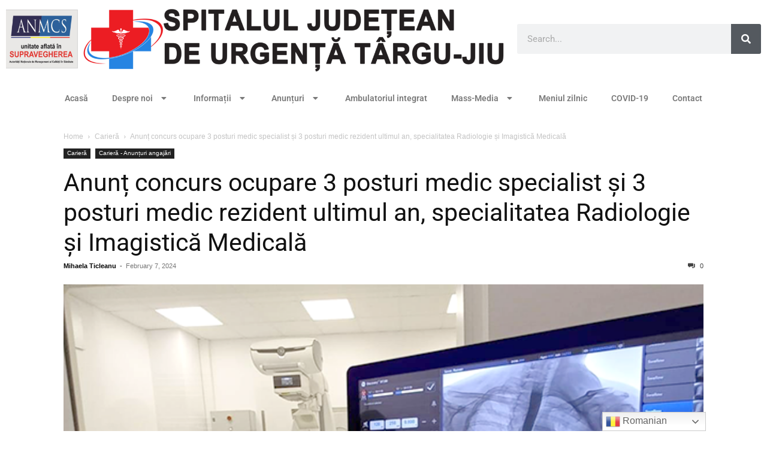

--- FILE ---
content_type: text/html; charset=UTF-8
request_url: https://www.spitalgorj.ro/2024/02/07/anunt-concurs-ocupare-3-posturi-medic-specialist-si-3-posturi-medic-rezident-ultimul-an-specialitatea-radiologie-si-imagistica-medicala/
body_size: 14576
content:
<!DOCTYPE html>
<html lang="en-US">
<head>
	<meta charset="UTF-8">
	<meta name="viewport" content="width=device-width, initial-scale=1.0, viewport-fit=cover" />		<title>Anunț concurs ocupare 3 posturi medic specialist și 3 posturi medic rezident ultimul an, specialitatea Radiologie și Imagistică Medicală &#8211; Spitalul Județean de Urgență Târgu-Jiu</title>
<meta name='robots' content='max-image-preview:large' />
<link rel="alternate" type="application/rss+xml" title="Spitalul Județean de Urgență Târgu-Jiu &raquo; Feed" href="https://www.spitalgorj.ro/feed/" />
<link rel="alternate" type="application/rss+xml" title="Spitalul Județean de Urgență Târgu-Jiu &raquo; Comments Feed" href="https://www.spitalgorj.ro/comments/feed/" />
<link rel="alternate" title="oEmbed (JSON)" type="application/json+oembed" href="https://www.spitalgorj.ro/wp-json/oembed/1.0/embed?url=https%3A%2F%2Fwww.spitalgorj.ro%2F2024%2F02%2F07%2Fanunt-concurs-ocupare-3-posturi-medic-specialist-si-3-posturi-medic-rezident-ultimul-an-specialitatea-radiologie-si-imagistica-medicala%2F" />
<link rel="alternate" title="oEmbed (XML)" type="text/xml+oembed" href="https://www.spitalgorj.ro/wp-json/oembed/1.0/embed?url=https%3A%2F%2Fwww.spitalgorj.ro%2F2024%2F02%2F07%2Fanunt-concurs-ocupare-3-posturi-medic-specialist-si-3-posturi-medic-rezident-ultimul-an-specialitatea-radiologie-si-imagistica-medicala%2F&#038;format=xml" />
<style id='wp-img-auto-sizes-contain-inline-css' type='text/css'>
img:is([sizes=auto i],[sizes^="auto," i]){contain-intrinsic-size:3000px 1500px}
/*# sourceURL=wp-img-auto-sizes-contain-inline-css */
</style>
<style id='wp-emoji-styles-inline-css' type='text/css'>

	img.wp-smiley, img.emoji {
		display: inline !important;
		border: none !important;
		box-shadow: none !important;
		height: 1em !important;
		width: 1em !important;
		margin: 0 0.07em !important;
		vertical-align: -0.1em !important;
		background: none !important;
		padding: 0 !important;
	}
/*# sourceURL=wp-emoji-styles-inline-css */
</style>
<link rel='stylesheet' id='wp-block-library-css' href='https://www.spitalgorj.ro/wp-includes/css/dist/block-library/style.min.css?ver=6.9' type='text/css' media='all' />
<style id='classic-theme-styles-inline-css' type='text/css'>
/*! This file is auto-generated */
.wp-block-button__link{color:#fff;background-color:#32373c;border-radius:9999px;box-shadow:none;text-decoration:none;padding:calc(.667em + 2px) calc(1.333em + 2px);font-size:1.125em}.wp-block-file__button{background:#32373c;color:#fff;text-decoration:none}
/*# sourceURL=/wp-includes/css/classic-themes.min.css */
</style>
<link rel='stylesheet' id='magnific-popup-css' href='https://www.spitalgorj.ro/wp-content/plugins/gutentor/assets/library/magnific-popup/magnific-popup.min.css?ver=1.8.0' type='text/css' media='all' />
<link rel='stylesheet' id='slick-css' href='https://www.spitalgorj.ro/wp-content/plugins/gutentor/assets/library/slick/slick.min.css?ver=1.8.1' type='text/css' media='all' />
<link rel='stylesheet' id='fontawesome-css' href='https://www.spitalgorj.ro/wp-content/plugins/gutentor/assets/library/fontawesome/css/all.min.css?ver=5.12.0' type='text/css' media='all' />
<link rel='stylesheet' id='wpness-grid-css' href='https://www.spitalgorj.ro/wp-content/plugins/gutentor/assets/library/wpness-grid/wpness-grid.css?ver=1.0.0' type='text/css' media='all' />
<link rel='stylesheet' id='animate-css' href='https://www.spitalgorj.ro/wp-content/plugins/gutentor/assets/library/animatecss/animate.min.css?ver=3.7.2' type='text/css' media='all' />
<link rel='stylesheet' id='wp-components-css' href='https://www.spitalgorj.ro/wp-includes/css/dist/components/style.min.css?ver=6.9' type='text/css' media='all' />
<link rel='stylesheet' id='wp-preferences-css' href='https://www.spitalgorj.ro/wp-includes/css/dist/preferences/style.min.css?ver=6.9' type='text/css' media='all' />
<link rel='stylesheet' id='wp-block-editor-css' href='https://www.spitalgorj.ro/wp-includes/css/dist/block-editor/style.min.css?ver=6.9' type='text/css' media='all' />
<link rel='stylesheet' id='wp-reusable-blocks-css' href='https://www.spitalgorj.ro/wp-includes/css/dist/reusable-blocks/style.min.css?ver=6.9' type='text/css' media='all' />
<link rel='stylesheet' id='wp-patterns-css' href='https://www.spitalgorj.ro/wp-includes/css/dist/patterns/style.min.css?ver=6.9' type='text/css' media='all' />
<link rel='stylesheet' id='wp-editor-css' href='https://www.spitalgorj.ro/wp-includes/css/dist/editor/style.min.css?ver=6.9' type='text/css' media='all' />
<link rel='stylesheet' id='gutentor-css' href='https://www.spitalgorj.ro/wp-content/plugins/gutentor/dist/blocks.style.build.css?ver=3.5.4' type='text/css' media='all' />
<style id='global-styles-inline-css' type='text/css'>
:root{--wp--preset--aspect-ratio--square: 1;--wp--preset--aspect-ratio--4-3: 4/3;--wp--preset--aspect-ratio--3-4: 3/4;--wp--preset--aspect-ratio--3-2: 3/2;--wp--preset--aspect-ratio--2-3: 2/3;--wp--preset--aspect-ratio--16-9: 16/9;--wp--preset--aspect-ratio--9-16: 9/16;--wp--preset--color--black: #000000;--wp--preset--color--cyan-bluish-gray: #abb8c3;--wp--preset--color--white: #ffffff;--wp--preset--color--pale-pink: #f78da7;--wp--preset--color--vivid-red: #cf2e2e;--wp--preset--color--luminous-vivid-orange: #ff6900;--wp--preset--color--luminous-vivid-amber: #fcb900;--wp--preset--color--light-green-cyan: #7bdcb5;--wp--preset--color--vivid-green-cyan: #00d084;--wp--preset--color--pale-cyan-blue: #8ed1fc;--wp--preset--color--vivid-cyan-blue: #0693e3;--wp--preset--color--vivid-purple: #9b51e0;--wp--preset--gradient--vivid-cyan-blue-to-vivid-purple: linear-gradient(135deg,rgb(6,147,227) 0%,rgb(155,81,224) 100%);--wp--preset--gradient--light-green-cyan-to-vivid-green-cyan: linear-gradient(135deg,rgb(122,220,180) 0%,rgb(0,208,130) 100%);--wp--preset--gradient--luminous-vivid-amber-to-luminous-vivid-orange: linear-gradient(135deg,rgb(252,185,0) 0%,rgb(255,105,0) 100%);--wp--preset--gradient--luminous-vivid-orange-to-vivid-red: linear-gradient(135deg,rgb(255,105,0) 0%,rgb(207,46,46) 100%);--wp--preset--gradient--very-light-gray-to-cyan-bluish-gray: linear-gradient(135deg,rgb(238,238,238) 0%,rgb(169,184,195) 100%);--wp--preset--gradient--cool-to-warm-spectrum: linear-gradient(135deg,rgb(74,234,220) 0%,rgb(151,120,209) 20%,rgb(207,42,186) 40%,rgb(238,44,130) 60%,rgb(251,105,98) 80%,rgb(254,248,76) 100%);--wp--preset--gradient--blush-light-purple: linear-gradient(135deg,rgb(255,206,236) 0%,rgb(152,150,240) 100%);--wp--preset--gradient--blush-bordeaux: linear-gradient(135deg,rgb(254,205,165) 0%,rgb(254,45,45) 50%,rgb(107,0,62) 100%);--wp--preset--gradient--luminous-dusk: linear-gradient(135deg,rgb(255,203,112) 0%,rgb(199,81,192) 50%,rgb(65,88,208) 100%);--wp--preset--gradient--pale-ocean: linear-gradient(135deg,rgb(255,245,203) 0%,rgb(182,227,212) 50%,rgb(51,167,181) 100%);--wp--preset--gradient--electric-grass: linear-gradient(135deg,rgb(202,248,128) 0%,rgb(113,206,126) 100%);--wp--preset--gradient--midnight: linear-gradient(135deg,rgb(2,3,129) 0%,rgb(40,116,252) 100%);--wp--preset--font-size--small: 13px;--wp--preset--font-size--medium: 20px;--wp--preset--font-size--large: 36px;--wp--preset--font-size--x-large: 42px;--wp--preset--spacing--20: 0.44rem;--wp--preset--spacing--30: 0.67rem;--wp--preset--spacing--40: 1rem;--wp--preset--spacing--50: 1.5rem;--wp--preset--spacing--60: 2.25rem;--wp--preset--spacing--70: 3.38rem;--wp--preset--spacing--80: 5.06rem;--wp--preset--shadow--natural: 6px 6px 9px rgba(0, 0, 0, 0.2);--wp--preset--shadow--deep: 12px 12px 50px rgba(0, 0, 0, 0.4);--wp--preset--shadow--sharp: 6px 6px 0px rgba(0, 0, 0, 0.2);--wp--preset--shadow--outlined: 6px 6px 0px -3px rgb(255, 255, 255), 6px 6px rgb(0, 0, 0);--wp--preset--shadow--crisp: 6px 6px 0px rgb(0, 0, 0);}:where(.is-layout-flex){gap: 0.5em;}:where(.is-layout-grid){gap: 0.5em;}body .is-layout-flex{display: flex;}.is-layout-flex{flex-wrap: wrap;align-items: center;}.is-layout-flex > :is(*, div){margin: 0;}body .is-layout-grid{display: grid;}.is-layout-grid > :is(*, div){margin: 0;}:where(.wp-block-columns.is-layout-flex){gap: 2em;}:where(.wp-block-columns.is-layout-grid){gap: 2em;}:where(.wp-block-post-template.is-layout-flex){gap: 1.25em;}:where(.wp-block-post-template.is-layout-grid){gap: 1.25em;}.has-black-color{color: var(--wp--preset--color--black) !important;}.has-cyan-bluish-gray-color{color: var(--wp--preset--color--cyan-bluish-gray) !important;}.has-white-color{color: var(--wp--preset--color--white) !important;}.has-pale-pink-color{color: var(--wp--preset--color--pale-pink) !important;}.has-vivid-red-color{color: var(--wp--preset--color--vivid-red) !important;}.has-luminous-vivid-orange-color{color: var(--wp--preset--color--luminous-vivid-orange) !important;}.has-luminous-vivid-amber-color{color: var(--wp--preset--color--luminous-vivid-amber) !important;}.has-light-green-cyan-color{color: var(--wp--preset--color--light-green-cyan) !important;}.has-vivid-green-cyan-color{color: var(--wp--preset--color--vivid-green-cyan) !important;}.has-pale-cyan-blue-color{color: var(--wp--preset--color--pale-cyan-blue) !important;}.has-vivid-cyan-blue-color{color: var(--wp--preset--color--vivid-cyan-blue) !important;}.has-vivid-purple-color{color: var(--wp--preset--color--vivid-purple) !important;}.has-black-background-color{background-color: var(--wp--preset--color--black) !important;}.has-cyan-bluish-gray-background-color{background-color: var(--wp--preset--color--cyan-bluish-gray) !important;}.has-white-background-color{background-color: var(--wp--preset--color--white) !important;}.has-pale-pink-background-color{background-color: var(--wp--preset--color--pale-pink) !important;}.has-vivid-red-background-color{background-color: var(--wp--preset--color--vivid-red) !important;}.has-luminous-vivid-orange-background-color{background-color: var(--wp--preset--color--luminous-vivid-orange) !important;}.has-luminous-vivid-amber-background-color{background-color: var(--wp--preset--color--luminous-vivid-amber) !important;}.has-light-green-cyan-background-color{background-color: var(--wp--preset--color--light-green-cyan) !important;}.has-vivid-green-cyan-background-color{background-color: var(--wp--preset--color--vivid-green-cyan) !important;}.has-pale-cyan-blue-background-color{background-color: var(--wp--preset--color--pale-cyan-blue) !important;}.has-vivid-cyan-blue-background-color{background-color: var(--wp--preset--color--vivid-cyan-blue) !important;}.has-vivid-purple-background-color{background-color: var(--wp--preset--color--vivid-purple) !important;}.has-black-border-color{border-color: var(--wp--preset--color--black) !important;}.has-cyan-bluish-gray-border-color{border-color: var(--wp--preset--color--cyan-bluish-gray) !important;}.has-white-border-color{border-color: var(--wp--preset--color--white) !important;}.has-pale-pink-border-color{border-color: var(--wp--preset--color--pale-pink) !important;}.has-vivid-red-border-color{border-color: var(--wp--preset--color--vivid-red) !important;}.has-luminous-vivid-orange-border-color{border-color: var(--wp--preset--color--luminous-vivid-orange) !important;}.has-luminous-vivid-amber-border-color{border-color: var(--wp--preset--color--luminous-vivid-amber) !important;}.has-light-green-cyan-border-color{border-color: var(--wp--preset--color--light-green-cyan) !important;}.has-vivid-green-cyan-border-color{border-color: var(--wp--preset--color--vivid-green-cyan) !important;}.has-pale-cyan-blue-border-color{border-color: var(--wp--preset--color--pale-cyan-blue) !important;}.has-vivid-cyan-blue-border-color{border-color: var(--wp--preset--color--vivid-cyan-blue) !important;}.has-vivid-purple-border-color{border-color: var(--wp--preset--color--vivid-purple) !important;}.has-vivid-cyan-blue-to-vivid-purple-gradient-background{background: var(--wp--preset--gradient--vivid-cyan-blue-to-vivid-purple) !important;}.has-light-green-cyan-to-vivid-green-cyan-gradient-background{background: var(--wp--preset--gradient--light-green-cyan-to-vivid-green-cyan) !important;}.has-luminous-vivid-amber-to-luminous-vivid-orange-gradient-background{background: var(--wp--preset--gradient--luminous-vivid-amber-to-luminous-vivid-orange) !important;}.has-luminous-vivid-orange-to-vivid-red-gradient-background{background: var(--wp--preset--gradient--luminous-vivid-orange-to-vivid-red) !important;}.has-very-light-gray-to-cyan-bluish-gray-gradient-background{background: var(--wp--preset--gradient--very-light-gray-to-cyan-bluish-gray) !important;}.has-cool-to-warm-spectrum-gradient-background{background: var(--wp--preset--gradient--cool-to-warm-spectrum) !important;}.has-blush-light-purple-gradient-background{background: var(--wp--preset--gradient--blush-light-purple) !important;}.has-blush-bordeaux-gradient-background{background: var(--wp--preset--gradient--blush-bordeaux) !important;}.has-luminous-dusk-gradient-background{background: var(--wp--preset--gradient--luminous-dusk) !important;}.has-pale-ocean-gradient-background{background: var(--wp--preset--gradient--pale-ocean) !important;}.has-electric-grass-gradient-background{background: var(--wp--preset--gradient--electric-grass) !important;}.has-midnight-gradient-background{background: var(--wp--preset--gradient--midnight) !important;}.has-small-font-size{font-size: var(--wp--preset--font-size--small) !important;}.has-medium-font-size{font-size: var(--wp--preset--font-size--medium) !important;}.has-large-font-size{font-size: var(--wp--preset--font-size--large) !important;}.has-x-large-font-size{font-size: var(--wp--preset--font-size--x-large) !important;}
:where(.wp-block-post-template.is-layout-flex){gap: 1.25em;}:where(.wp-block-post-template.is-layout-grid){gap: 1.25em;}
:where(.wp-block-term-template.is-layout-flex){gap: 1.25em;}:where(.wp-block-term-template.is-layout-grid){gap: 1.25em;}
:where(.wp-block-columns.is-layout-flex){gap: 2em;}:where(.wp-block-columns.is-layout-grid){gap: 2em;}
:root :where(.wp-block-pullquote){font-size: 1.5em;line-height: 1.6;}
/*# sourceURL=global-styles-inline-css */
</style>
<link rel='stylesheet' id='contact-form-7-css' href='https://www.spitalgorj.ro/wp-content/plugins/contact-form-7/includes/css/styles.css?ver=6.1.4' type='text/css' media='all' />
<link rel='stylesheet' id='sticky-buttons-css' href='https://www.spitalgorj.ro/wp-content/plugins/sticky-buttons/public/assets/css/style.min.css?ver=4.3.2' type='text/css' media='all' />
<link rel='stylesheet' id='sticky-buttons-fontawesome-css' href='https://www.spitalgorj.ro/wp-content/plugins/sticky-buttons/vendors/fontawesome/css/all.css?ver=7.1' type='text/css' media='all' />
<link rel='stylesheet' id='elementor-frontend-css' href='https://www.spitalgorj.ro/wp-content/plugins/elementor/assets/css/frontend.min.css?ver=3.34.1' type='text/css' media='all' />
<link rel='stylesheet' id='widget-image-css' href='https://www.spitalgorj.ro/wp-content/plugins/elementor/assets/css/widget-image.min.css?ver=3.34.1' type='text/css' media='all' />
<link rel='stylesheet' id='e-animation-slideInLeft-css' href='https://www.spitalgorj.ro/wp-content/plugins/elementor/assets/lib/animations/styles/slideInLeft.min.css?ver=3.34.1' type='text/css' media='all' />
<link rel='stylesheet' id='e-motion-fx-css' href='https://www.spitalgorj.ro/wp-content/plugins/elementor-pro/assets/css/modules/motion-fx.min.css?ver=3.34.0' type='text/css' media='all' />
<link rel='stylesheet' id='widget-search-form-css' href='https://www.spitalgorj.ro/wp-content/plugins/elementor-pro/assets/css/widget-search-form.min.css?ver=3.34.0' type='text/css' media='all' />
<link rel='stylesheet' id='elementor-icons-shared-0-css' href='https://www.spitalgorj.ro/wp-content/plugins/elementor/assets/lib/font-awesome/css/fontawesome.min.css?ver=5.15.3' type='text/css' media='all' />
<link rel='stylesheet' id='elementor-icons-fa-solid-css' href='https://www.spitalgorj.ro/wp-content/plugins/elementor/assets/lib/font-awesome/css/solid.min.css?ver=5.15.3' type='text/css' media='all' />
<link rel='stylesheet' id='widget-nav-menu-css' href='https://www.spitalgorj.ro/wp-content/plugins/elementor-pro/assets/css/widget-nav-menu.min.css?ver=3.34.0' type='text/css' media='all' />
<link rel='stylesheet' id='elementor-icons-css' href='https://www.spitalgorj.ro/wp-content/plugins/elementor/assets/lib/eicons/css/elementor-icons.min.css?ver=5.45.0' type='text/css' media='all' />
<link rel='stylesheet' id='elementor-post-3352-css' href='https://www.spitalgorj.ro/wp-content/uploads/elementor/css/post-3352.css?ver=1768234465' type='text/css' media='all' />
<link rel='stylesheet' id='elementor-post-3398-css' href='https://www.spitalgorj.ro/wp-content/uploads/elementor/css/post-3398.css?ver=1768234465' type='text/css' media='all' />
<link rel='stylesheet' id='newsletter-css' href='https://www.spitalgorj.ro/wp-content/plugins/newsletter/style.css?ver=9.1.0' type='text/css' media='all' />
<link rel='stylesheet' id='td-theme-css' href='https://www.spitalgorj.ro/wp-content/themes/Newspaper/style.css?ver=12.7.3' type='text/css' media='all' />
<link rel='stylesheet' id='ekit-widget-styles-css' href='https://www.spitalgorj.ro/wp-content/plugins/elementskit-lite/widgets/init/assets/css/widget-styles.css?ver=3.7.8' type='text/css' media='all' />
<link rel='stylesheet' id='ekit-responsive-css' href='https://www.spitalgorj.ro/wp-content/plugins/elementskit-lite/widgets/init/assets/css/responsive.css?ver=3.7.8' type='text/css' media='all' />
<link rel='stylesheet' id='elementor-gf-local-roboto-css' href='https://www.spitalgorj.ro/wp-content/uploads/elementor/google-fonts/css/roboto.css?ver=1742458508' type='text/css' media='all' />
<link rel='stylesheet' id='elementor-gf-local-robotoslab-css' href='https://www.spitalgorj.ro/wp-content/uploads/elementor/google-fonts/css/robotoslab.css?ver=1742458525' type='text/css' media='all' />
<script type="text/javascript" src="https://www.spitalgorj.ro/wp-includes/js/jquery/jquery.min.js?ver=3.7.1" id="jquery-core-js"></script>
<script type="text/javascript" src="https://www.spitalgorj.ro/wp-includes/js/jquery/jquery-migrate.min.js?ver=3.4.1" id="jquery-migrate-js"></script>
<link rel="https://api.w.org/" href="https://www.spitalgorj.ro/wp-json/" /><link rel="alternate" title="JSON" type="application/json" href="https://www.spitalgorj.ro/wp-json/wp/v2/posts/9107" /><link rel="EditURI" type="application/rsd+xml" title="RSD" href="https://www.spitalgorj.ro/xmlrpc.php?rsd" />
<meta name="generator" content="WordPress 6.9" />
<link rel="canonical" href="https://www.spitalgorj.ro/2024/02/07/anunt-concurs-ocupare-3-posturi-medic-specialist-si-3-posturi-medic-rezident-ultimul-an-specialitatea-radiologie-si-imagistica-medicala/" />
<link rel='shortlink' href='https://www.spitalgorj.ro/?p=9107' />
<!-- Analytics by WP Statistics - https://wp-statistics.com -->
<meta name="generator" content="Elementor 3.34.1; features: additional_custom_breakpoints; settings: css_print_method-external, google_font-enabled, font_display-auto">
			<style>
				.e-con.e-parent:nth-of-type(n+4):not(.e-lazyloaded):not(.e-no-lazyload),
				.e-con.e-parent:nth-of-type(n+4):not(.e-lazyloaded):not(.e-no-lazyload) * {
					background-image: none !important;
				}
				@media screen and (max-height: 1024px) {
					.e-con.e-parent:nth-of-type(n+3):not(.e-lazyloaded):not(.e-no-lazyload),
					.e-con.e-parent:nth-of-type(n+3):not(.e-lazyloaded):not(.e-no-lazyload) * {
						background-image: none !important;
					}
				}
				@media screen and (max-height: 640px) {
					.e-con.e-parent:nth-of-type(n+2):not(.e-lazyloaded):not(.e-no-lazyload),
					.e-con.e-parent:nth-of-type(n+2):not(.e-lazyloaded):not(.e-no-lazyload) * {
						background-image: none !important;
					}
				}
			</style>
			<link rel="icon" href="https://www.spitalgorj.ro/wp-content/uploads/2021/10/cropped-icon-32x32.png" sizes="32x32" />
<link rel="icon" href="https://www.spitalgorj.ro/wp-content/uploads/2021/10/cropped-icon-192x192.png" sizes="192x192" />
<link rel="apple-touch-icon" href="https://www.spitalgorj.ro/wp-content/uploads/2021/10/cropped-icon-180x180.png" />
<meta name="msapplication-TileImage" content="https://www.spitalgorj.ro/wp-content/uploads/2021/10/cropped-icon-270x270.png" />
<!-- Gutentor Dynamic CSS -->
<style type="text/css" id='gutentor-dynamic-css'>
[class*='wp-block-gutentor-'] a{color:rgba(142,209,252,1)}[class*='wp-block-gutentor-'] a:hover{color:rgba(142,209,252,1)}
</style><style id="kirki-inline-styles"></style></head>
<body class="wp-singular post-template-default single single-post postid-9107 single-format-standard wp-custom-logo wp-theme-Newspaper gutentor-active ally-default elementor-default elementor-kit-3352">
		<header data-elementor-type="header" data-elementor-id="3398" class="elementor elementor-3398 elementor-location-header" data-elementor-post-type="elementor_library">
					<section class="elementor-section elementor-top-section elementor-element elementor-element-b752b99 elementor-section-full_width elementor-section-height-default elementor-section-height-default" data-id="b752b99" data-element_type="section">
						<div class="elementor-container elementor-column-gap-default">
					<div class="elementor-column elementor-col-66 elementor-top-column elementor-element elementor-element-3639bdd elementor-invisible" data-id="3639bdd" data-element_type="column" data-settings="{&quot;motion_fx_motion_fx_mouse&quot;:&quot;yes&quot;,&quot;animation&quot;:&quot;slideInLeft&quot;}">
			<div class="elementor-widget-wrap elementor-element-populated">
						<div class="elementor-element elementor-element-86d4ffe elementor-widget elementor-widget-theme-site-logo elementor-widget-image" data-id="86d4ffe" data-element_type="widget" data-widget_type="theme-site-logo.default">
				<div class="elementor-widget-container">
											<a href="https://www.spitalgorj.ro">
			<img fetchpriority="high" width="2292" height="304" src="https://www.spitalgorj.ro/wp-content/uploads/2021/12/logo-sju-1.png" class="attachment-full size-full wp-image-8402" alt="" srcset="https://www.spitalgorj.ro/wp-content/uploads/2021/12/logo-sju-1.png 2292w, https://www.spitalgorj.ro/wp-content/uploads/2021/12/logo-sju-1-300x40.png 300w, https://www.spitalgorj.ro/wp-content/uploads/2021/12/logo-sju-1-700x93.png 700w, https://www.spitalgorj.ro/wp-content/uploads/2021/12/logo-sju-1-768x102.png 768w, https://www.spitalgorj.ro/wp-content/uploads/2021/12/logo-sju-1-1536x204.png 1536w, https://www.spitalgorj.ro/wp-content/uploads/2021/12/logo-sju-1-2048x272.png 2048w, https://www.spitalgorj.ro/wp-content/uploads/2021/12/logo-sju-1-696x92.png 696w, https://www.spitalgorj.ro/wp-content/uploads/2021/12/logo-sju-1-1392x185.png 1392w, https://www.spitalgorj.ro/wp-content/uploads/2021/12/logo-sju-1-1068x142.png 1068w, https://www.spitalgorj.ro/wp-content/uploads/2021/12/logo-sju-1-1920x255.png 1920w" sizes="(max-width: 2292px) 100vw, 2292px" />				</a>
											</div>
				</div>
					</div>
		</div>
				<div class="elementor-column elementor-col-33 elementor-top-column elementor-element elementor-element-02ee730" data-id="02ee730" data-element_type="column">
			<div class="elementor-widget-wrap elementor-element-populated">
						<div class="elementor-element elementor-element-76bfc68 elementor-widget__width-inherit elementor-search-form--skin-classic elementor-search-form--button-type-icon elementor-search-form--icon-search elementor-widget elementor-widget-search-form" data-id="76bfc68" data-element_type="widget" data-settings="{&quot;skin&quot;:&quot;classic&quot;}" data-widget_type="search-form.default">
				<div class="elementor-widget-container">
							<search role="search">
			<form class="elementor-search-form" action="https://www.spitalgorj.ro" method="get">
												<div class="elementor-search-form__container">
					<label class="elementor-screen-only" for="elementor-search-form-76bfc68">Search</label>

					
					<input id="elementor-search-form-76bfc68" placeholder="Search..." class="elementor-search-form__input" type="search" name="s" value="">
					
											<button class="elementor-search-form__submit" type="submit" aria-label="Search">
															<i aria-hidden="true" class="fas fa-search"></i>													</button>
					
									</div>
			</form>
		</search>
						</div>
				</div>
					</div>
		</div>
					</div>
		</section>
				<section class="elementor-section elementor-top-section elementor-element elementor-element-ab77f5a elementor-section-full_width elementor-section-height-default elementor-section-height-default" data-id="ab77f5a" data-element_type="section">
						<div class="elementor-container elementor-column-gap-default">
					<div class="elementor-column elementor-col-100 elementor-top-column elementor-element elementor-element-c07ea67" data-id="c07ea67" data-element_type="column">
			<div class="elementor-widget-wrap elementor-element-populated">
						<div class="elementor-element elementor-element-060e8cd elementor-nav-menu__text-align-center elementor-nav-menu__align-center elementor-nav-menu--dropdown-tablet elementor-nav-menu--toggle elementor-nav-menu--burger elementor-widget elementor-widget-nav-menu" data-id="060e8cd" data-element_type="widget" data-settings="{&quot;layout&quot;:&quot;horizontal&quot;,&quot;submenu_icon&quot;:{&quot;value&quot;:&quot;&lt;i class=\&quot;fas fa-caret-down\&quot; aria-hidden=\&quot;true\&quot;&gt;&lt;\/i&gt;&quot;,&quot;library&quot;:&quot;fa-solid&quot;},&quot;toggle&quot;:&quot;burger&quot;}" data-widget_type="nav-menu.default">
				<div class="elementor-widget-container">
								<nav aria-label="Menu" class="elementor-nav-menu--main elementor-nav-menu__container elementor-nav-menu--layout-horizontal e--pointer-underline e--animation-none">
				<ul id="menu-1-060e8cd" class="elementor-nav-menu"><li class="menu-item menu-item-type-post_type menu-item-object-page menu-item-home menu-item-3718"><a href="https://www.spitalgorj.ro/" class="elementor-item">Acasă</a></li>
<li class="menu-item menu-item-type-custom menu-item-object-custom menu-item-has-children menu-item-297"><a class="elementor-item">Despre noi</a>
<ul class="sub-menu elementor-nav-menu--dropdown">
	<li class="menu-item menu-item-type-post_type menu-item-object-page menu-item-261"><a href="https://www.spitalgorj.ro/istoric/" class="elementor-sub-item">Istoric</a></li>
	<li class="menu-item menu-item-type-custom menu-item-object-custom menu-item-has-children menu-item-494"><a href="#" class="elementor-sub-item elementor-item-anchor">Conducere</a>
	<ul class="sub-menu elementor-nav-menu--dropdown">
		<li class="menu-item menu-item-type-post_type menu-item-object-page menu-item-495"><a href="https://www.spitalgorj.ro/comitet-director/" class="elementor-sub-item">Comitet director</a></li>
		<li class="menu-item menu-item-type-post_type menu-item-object-page menu-item-534"><a href="https://www.spitalgorj.ro/consiliul-de-administrare/" class="elementor-sub-item">Consiliul de administrație</a></li>
		<li class="menu-item menu-item-type-post_type menu-item-object-page menu-item-566"><a href="https://www.spitalgorj.ro/consilii-comitete-comisii/" class="elementor-sub-item">Consilii, comitete, comisii…</a></li>
		<li class="menu-item menu-item-type-post_type menu-item-object-page menu-item-9285"><a href="https://www.spitalgorj.ro/personal-cu-functii-de-conducere/" class="elementor-sub-item">Personal cu funcții de conducere</a></li>
	</ul>
</li>
	<li class="menu-item menu-item-type-custom menu-item-object-custom menu-item-has-children menu-item-631"><a href="#" class="elementor-sub-item elementor-item-anchor">Documente interne</a>
	<ul class="sub-menu elementor-nav-menu--dropdown">
		<li class="menu-item menu-item-type-post_type menu-item-object-page menu-item-633"><a href="https://www.spitalgorj.ro/documente-interne/" class="elementor-sub-item">ROF, ROI, CCM …</a></li>
		<li class="menu-item menu-item-type-post_type menu-item-object-page menu-item-683"><a href="https://www.spitalgorj.ro/managementul-calitatii/" class="elementor-sub-item">Managementul calității</a></li>
	</ul>
</li>
	<li class="menu-item menu-item-type-post_type menu-item-object-page menu-item-3928"><a href="https://www.spitalgorj.ro/audit-intern/" class="elementor-sub-item">Audit intern</a></li>
	<li class="menu-item menu-item-type-post_type menu-item-object-page menu-item-260"><a href="https://www.spitalgorj.ro/organigrama-spitalului-judetean-de-urgenta-tg-jiu/" class="elementor-sub-item">Organigrama</a></li>
	<li class="menu-item menu-item-type-post_type menu-item-object-page menu-item-2305"><a href="https://www.spitalgorj.ro/structura-organizatorica-2/" class="elementor-sub-item">Structura organizatorică</a></li>
	<li class="menu-item menu-item-type-post_type menu-item-object-page menu-item-6673"><a href="https://www.spitalgorj.ro/sectii-si-compartimente/" class="elementor-sub-item">Secții și compartimente</a></li>
	<li class="menu-item menu-item-type-custom menu-item-object-custom menu-item-342"><a href="https://spitalgorj.ro/category/personal-medical/" class="elementor-sub-item">Personal medical</a></li>
	<li class="menu-item menu-item-type-post_type menu-item-object-page menu-item-9445"><a href="https://www.spitalgorj.ro/aparatura-din-dotare-2/" class="elementor-sub-item">Aparatura din dotare</a></li>
	<li class="menu-item menu-item-type-post_type menu-item-object-page menu-item-397"><a href="https://www.spitalgorj.ro/legislatie/" class="elementor-sub-item">Legislație</a></li>
</ul>
</li>
<li class="menu-item menu-item-type-custom menu-item-object-custom menu-item-has-children menu-item-95"><a href="#" class="elementor-item elementor-item-anchor">Informații</a>
<ul class="sub-menu elementor-nav-menu--dropdown">
	<li class="menu-item menu-item-type-custom menu-item-object-custom menu-item-has-children menu-item-737"><a href="#" class="elementor-sub-item elementor-item-anchor">INFO pacient</a>
	<ul class="sub-menu elementor-nav-menu--dropdown">
		<li class="menu-item menu-item-type-post_type menu-item-object-page menu-item-748"><a href="https://www.spitalgorj.ro/pagina-pacientului/" class="elementor-sub-item">Pagina  pacientului</a></li>
		<li class="menu-item menu-item-type-post_type menu-item-object-page menu-item-3884"><a href="https://www.spitalgorj.ro/servicii-medicale/" class="elementor-sub-item">Servicii medicale</a></li>
		<li class="menu-item menu-item-type-post_type menu-item-object-page menu-item-747"><a href="https://www.spitalgorj.ro/educatie-sanitara-si-preventie/" class="elementor-sub-item">Educație sanitară și prevenție</a></li>
		<li class="menu-item menu-item-type-post_type menu-item-object-page menu-item-746"><a href="https://www.spitalgorj.ro/terapia-durerii/" class="elementor-sub-item">Terapia durerii</a></li>
		<li class="menu-item menu-item-type-post_type menu-item-object-page menu-item-4837"><a href="https://www.spitalgorj.ro/parerea-pacientilor/" class="elementor-sub-item">Părerea pacienților</a></li>
		<li class="menu-item menu-item-type-post_type menu-item-object-page menu-item-4310"><a href="https://www.spitalgorj.ro/metodologia-de-rambursare-a-cheltuielilor-de-spitalizare/" class="elementor-sub-item">Metodologia de rambursare a cheltuielilor de spitalizare</a></li>
	</ul>
</li>
	<li class="menu-item menu-item-type-taxonomy menu-item-object-category menu-item-4254"><a href="https://www.spitalgorj.ro/category/comunicate/" class="elementor-sub-item">Comunicate</a></li>
	<li class="menu-item menu-item-type-taxonomy menu-item-object-category menu-item-4255"><a href="https://www.spitalgorj.ro/category/garzi-medici/" class="elementor-sub-item">Gărzi Medici</a></li>
	<li class="menu-item menu-item-type-post_type menu-item-object-page menu-item-729"><a href="https://www.spitalgorj.ro/informatii-publice/" class="elementor-sub-item">Informații de interes public</a></li>
	<li class="menu-item menu-item-type-post_type menu-item-object-page menu-item-728"><a href="https://www.spitalgorj.ro/declaratii/" class="elementor-sub-item">Declarații</a></li>
	<li class="menu-item menu-item-type-post_type menu-item-object-page menu-item-727"><a href="https://www.spitalgorj.ro/venituri-salariale/" class="elementor-sub-item">Venituri salariale</a></li>
	<li class="menu-item menu-item-type-post_type menu-item-object-page menu-item-726"><a href="https://www.spitalgorj.ro/protectia-datelor-personale-gdpr/" class="elementor-sub-item">Protecția datelor personale (GDPR)</a></li>
	<li class="menu-item menu-item-type-post_type menu-item-object-page menu-item-725"><a href="https://www.spitalgorj.ro/stategie-anticoruptie/" class="elementor-sub-item">Strategie anticorupție</a></li>
</ul>
</li>
<li class="menu-item menu-item-type-custom menu-item-object-custom menu-item-has-children menu-item-3965"><a href="#" class="elementor-item elementor-item-anchor">Anunțuri</a>
<ul class="sub-menu elementor-nav-menu--dropdown">
	<li class="menu-item menu-item-type-taxonomy menu-item-object-category menu-item-2042"><a href="https://www.spitalgorj.ro/category/achizitii/" class="elementor-sub-item">Achiziții</a></li>
	<li class="menu-item menu-item-type-taxonomy menu-item-object-category current-post-ancestor current-menu-parent current-post-parent menu-item-2043"><a href="https://www.spitalgorj.ro/category/cariera-anunturi-angajari/" class="elementor-sub-item">Carieră &#8211; Anunțuri angajări</a></li>
	<li class="menu-item menu-item-type-taxonomy menu-item-object-category menu-item-7514"><a href="https://www.spitalgorj.ro/category/congrese-si-conferinte-stiintifice/" class="elementor-sub-item">Congrese și conferințe științifice</a></li>
</ul>
</li>
<li class="menu-item menu-item-type-post_type menu-item-object-page menu-item-3885"><a href="https://www.spitalgorj.ro/ambulatoriu-integrat/" class="elementor-item">Ambulatoriul integrat</a></li>
<li class="menu-item menu-item-type-custom menu-item-object-custom menu-item-has-children menu-item-2037"><a href="#" class="elementor-item elementor-item-anchor">Mass-Media</a>
<ul class="sub-menu elementor-nav-menu--dropdown">
	<li class="menu-item menu-item-type-taxonomy menu-item-object-category menu-item-2038"><a href="https://www.spitalgorj.ro/category/comunicate/" class="elementor-sub-item">Comunicate</a></li>
	<li class="menu-item menu-item-type-post_type menu-item-object-page menu-item-2061"><a href="https://www.spitalgorj.ro/acreditari/" class="elementor-sub-item">Acreditări și Reguli privind accesul reprezentantilor mass-media în incinta SJU Tg-Jiu</a></li>
	<li class="menu-item menu-item-type-post_type menu-item-object-page menu-item-2062"><a href="https://www.spitalgorj.ro/2056-2/" class="elementor-sub-item">Purtător de cuvânt</a></li>
	<li class="menu-item menu-item-type-post_type menu-item-object-page menu-item-2079"><a href="https://www.spitalgorj.ro/legea-544-2001/" class="elementor-sub-item">Legea 544/2001</a></li>
</ul>
</li>
<li class="menu-item menu-item-type-custom menu-item-object-custom menu-item-11630"><a href="https://www.spitalgorj.ro/meniul-zilnic/" class="elementor-item">Meniul zilnic</a></li>
<li class="menu-item menu-item-type-taxonomy menu-item-object-category menu-item-4253"><a href="https://www.spitalgorj.ro/category/covid-19/" class="elementor-item">COVID-19</a></li>
<li class="menu-item menu-item-type-post_type menu-item-object-page menu-item-253"><a href="https://www.spitalgorj.ro/contact/" class="elementor-item">Contact</a></li>
</ul>			</nav>
					<div class="elementor-menu-toggle" role="button" tabindex="0" aria-label="Menu Toggle" aria-expanded="false">
			<i aria-hidden="true" role="presentation" class="elementor-menu-toggle__icon--open eicon-menu-bar"></i><i aria-hidden="true" role="presentation" class="elementor-menu-toggle__icon--close eicon-close"></i>		</div>
					<nav class="elementor-nav-menu--dropdown elementor-nav-menu__container" aria-hidden="true">
				<ul id="menu-2-060e8cd" class="elementor-nav-menu"><li class="menu-item menu-item-type-post_type menu-item-object-page menu-item-home menu-item-3718"><a href="https://www.spitalgorj.ro/" class="elementor-item" tabindex="-1">Acasă</a></li>
<li class="menu-item menu-item-type-custom menu-item-object-custom menu-item-has-children menu-item-297"><a class="elementor-item" tabindex="-1">Despre noi</a>
<ul class="sub-menu elementor-nav-menu--dropdown">
	<li class="menu-item menu-item-type-post_type menu-item-object-page menu-item-261"><a href="https://www.spitalgorj.ro/istoric/" class="elementor-sub-item" tabindex="-1">Istoric</a></li>
	<li class="menu-item menu-item-type-custom menu-item-object-custom menu-item-has-children menu-item-494"><a href="#" class="elementor-sub-item elementor-item-anchor" tabindex="-1">Conducere</a>
	<ul class="sub-menu elementor-nav-menu--dropdown">
		<li class="menu-item menu-item-type-post_type menu-item-object-page menu-item-495"><a href="https://www.spitalgorj.ro/comitet-director/" class="elementor-sub-item" tabindex="-1">Comitet director</a></li>
		<li class="menu-item menu-item-type-post_type menu-item-object-page menu-item-534"><a href="https://www.spitalgorj.ro/consiliul-de-administrare/" class="elementor-sub-item" tabindex="-1">Consiliul de administrație</a></li>
		<li class="menu-item menu-item-type-post_type menu-item-object-page menu-item-566"><a href="https://www.spitalgorj.ro/consilii-comitete-comisii/" class="elementor-sub-item" tabindex="-1">Consilii, comitete, comisii…</a></li>
		<li class="menu-item menu-item-type-post_type menu-item-object-page menu-item-9285"><a href="https://www.spitalgorj.ro/personal-cu-functii-de-conducere/" class="elementor-sub-item" tabindex="-1">Personal cu funcții de conducere</a></li>
	</ul>
</li>
	<li class="menu-item menu-item-type-custom menu-item-object-custom menu-item-has-children menu-item-631"><a href="#" class="elementor-sub-item elementor-item-anchor" tabindex="-1">Documente interne</a>
	<ul class="sub-menu elementor-nav-menu--dropdown">
		<li class="menu-item menu-item-type-post_type menu-item-object-page menu-item-633"><a href="https://www.spitalgorj.ro/documente-interne/" class="elementor-sub-item" tabindex="-1">ROF, ROI, CCM …</a></li>
		<li class="menu-item menu-item-type-post_type menu-item-object-page menu-item-683"><a href="https://www.spitalgorj.ro/managementul-calitatii/" class="elementor-sub-item" tabindex="-1">Managementul calității</a></li>
	</ul>
</li>
	<li class="menu-item menu-item-type-post_type menu-item-object-page menu-item-3928"><a href="https://www.spitalgorj.ro/audit-intern/" class="elementor-sub-item" tabindex="-1">Audit intern</a></li>
	<li class="menu-item menu-item-type-post_type menu-item-object-page menu-item-260"><a href="https://www.spitalgorj.ro/organigrama-spitalului-judetean-de-urgenta-tg-jiu/" class="elementor-sub-item" tabindex="-1">Organigrama</a></li>
	<li class="menu-item menu-item-type-post_type menu-item-object-page menu-item-2305"><a href="https://www.spitalgorj.ro/structura-organizatorica-2/" class="elementor-sub-item" tabindex="-1">Structura organizatorică</a></li>
	<li class="menu-item menu-item-type-post_type menu-item-object-page menu-item-6673"><a href="https://www.spitalgorj.ro/sectii-si-compartimente/" class="elementor-sub-item" tabindex="-1">Secții și compartimente</a></li>
	<li class="menu-item menu-item-type-custom menu-item-object-custom menu-item-342"><a href="https://spitalgorj.ro/category/personal-medical/" class="elementor-sub-item" tabindex="-1">Personal medical</a></li>
	<li class="menu-item menu-item-type-post_type menu-item-object-page menu-item-9445"><a href="https://www.spitalgorj.ro/aparatura-din-dotare-2/" class="elementor-sub-item" tabindex="-1">Aparatura din dotare</a></li>
	<li class="menu-item menu-item-type-post_type menu-item-object-page menu-item-397"><a href="https://www.spitalgorj.ro/legislatie/" class="elementor-sub-item" tabindex="-1">Legislație</a></li>
</ul>
</li>
<li class="menu-item menu-item-type-custom menu-item-object-custom menu-item-has-children menu-item-95"><a href="#" class="elementor-item elementor-item-anchor" tabindex="-1">Informații</a>
<ul class="sub-menu elementor-nav-menu--dropdown">
	<li class="menu-item menu-item-type-custom menu-item-object-custom menu-item-has-children menu-item-737"><a href="#" class="elementor-sub-item elementor-item-anchor" tabindex="-1">INFO pacient</a>
	<ul class="sub-menu elementor-nav-menu--dropdown">
		<li class="menu-item menu-item-type-post_type menu-item-object-page menu-item-748"><a href="https://www.spitalgorj.ro/pagina-pacientului/" class="elementor-sub-item" tabindex="-1">Pagina  pacientului</a></li>
		<li class="menu-item menu-item-type-post_type menu-item-object-page menu-item-3884"><a href="https://www.spitalgorj.ro/servicii-medicale/" class="elementor-sub-item" tabindex="-1">Servicii medicale</a></li>
		<li class="menu-item menu-item-type-post_type menu-item-object-page menu-item-747"><a href="https://www.spitalgorj.ro/educatie-sanitara-si-preventie/" class="elementor-sub-item" tabindex="-1">Educație sanitară și prevenție</a></li>
		<li class="menu-item menu-item-type-post_type menu-item-object-page menu-item-746"><a href="https://www.spitalgorj.ro/terapia-durerii/" class="elementor-sub-item" tabindex="-1">Terapia durerii</a></li>
		<li class="menu-item menu-item-type-post_type menu-item-object-page menu-item-4837"><a href="https://www.spitalgorj.ro/parerea-pacientilor/" class="elementor-sub-item" tabindex="-1">Părerea pacienților</a></li>
		<li class="menu-item menu-item-type-post_type menu-item-object-page menu-item-4310"><a href="https://www.spitalgorj.ro/metodologia-de-rambursare-a-cheltuielilor-de-spitalizare/" class="elementor-sub-item" tabindex="-1">Metodologia de rambursare a cheltuielilor de spitalizare</a></li>
	</ul>
</li>
	<li class="menu-item menu-item-type-taxonomy menu-item-object-category menu-item-4254"><a href="https://www.spitalgorj.ro/category/comunicate/" class="elementor-sub-item" tabindex="-1">Comunicate</a></li>
	<li class="menu-item menu-item-type-taxonomy menu-item-object-category menu-item-4255"><a href="https://www.spitalgorj.ro/category/garzi-medici/" class="elementor-sub-item" tabindex="-1">Gărzi Medici</a></li>
	<li class="menu-item menu-item-type-post_type menu-item-object-page menu-item-729"><a href="https://www.spitalgorj.ro/informatii-publice/" class="elementor-sub-item" tabindex="-1">Informații de interes public</a></li>
	<li class="menu-item menu-item-type-post_type menu-item-object-page menu-item-728"><a href="https://www.spitalgorj.ro/declaratii/" class="elementor-sub-item" tabindex="-1">Declarații</a></li>
	<li class="menu-item menu-item-type-post_type menu-item-object-page menu-item-727"><a href="https://www.spitalgorj.ro/venituri-salariale/" class="elementor-sub-item" tabindex="-1">Venituri salariale</a></li>
	<li class="menu-item menu-item-type-post_type menu-item-object-page menu-item-726"><a href="https://www.spitalgorj.ro/protectia-datelor-personale-gdpr/" class="elementor-sub-item" tabindex="-1">Protecția datelor personale (GDPR)</a></li>
	<li class="menu-item menu-item-type-post_type menu-item-object-page menu-item-725"><a href="https://www.spitalgorj.ro/stategie-anticoruptie/" class="elementor-sub-item" tabindex="-1">Strategie anticorupție</a></li>
</ul>
</li>
<li class="menu-item menu-item-type-custom menu-item-object-custom menu-item-has-children menu-item-3965"><a href="#" class="elementor-item elementor-item-anchor" tabindex="-1">Anunțuri</a>
<ul class="sub-menu elementor-nav-menu--dropdown">
	<li class="menu-item menu-item-type-taxonomy menu-item-object-category menu-item-2042"><a href="https://www.spitalgorj.ro/category/achizitii/" class="elementor-sub-item" tabindex="-1">Achiziții</a></li>
	<li class="menu-item menu-item-type-taxonomy menu-item-object-category current-post-ancestor current-menu-parent current-post-parent menu-item-2043"><a href="https://www.spitalgorj.ro/category/cariera-anunturi-angajari/" class="elementor-sub-item" tabindex="-1">Carieră &#8211; Anunțuri angajări</a></li>
	<li class="menu-item menu-item-type-taxonomy menu-item-object-category menu-item-7514"><a href="https://www.spitalgorj.ro/category/congrese-si-conferinte-stiintifice/" class="elementor-sub-item" tabindex="-1">Congrese și conferințe științifice</a></li>
</ul>
</li>
<li class="menu-item menu-item-type-post_type menu-item-object-page menu-item-3885"><a href="https://www.spitalgorj.ro/ambulatoriu-integrat/" class="elementor-item" tabindex="-1">Ambulatoriul integrat</a></li>
<li class="menu-item menu-item-type-custom menu-item-object-custom menu-item-has-children menu-item-2037"><a href="#" class="elementor-item elementor-item-anchor" tabindex="-1">Mass-Media</a>
<ul class="sub-menu elementor-nav-menu--dropdown">
	<li class="menu-item menu-item-type-taxonomy menu-item-object-category menu-item-2038"><a href="https://www.spitalgorj.ro/category/comunicate/" class="elementor-sub-item" tabindex="-1">Comunicate</a></li>
	<li class="menu-item menu-item-type-post_type menu-item-object-page menu-item-2061"><a href="https://www.spitalgorj.ro/acreditari/" class="elementor-sub-item" tabindex="-1">Acreditări și Reguli privind accesul reprezentantilor mass-media în incinta SJU Tg-Jiu</a></li>
	<li class="menu-item menu-item-type-post_type menu-item-object-page menu-item-2062"><a href="https://www.spitalgorj.ro/2056-2/" class="elementor-sub-item" tabindex="-1">Purtător de cuvânt</a></li>
	<li class="menu-item menu-item-type-post_type menu-item-object-page menu-item-2079"><a href="https://www.spitalgorj.ro/legea-544-2001/" class="elementor-sub-item" tabindex="-1">Legea 544/2001</a></li>
</ul>
</li>
<li class="menu-item menu-item-type-custom menu-item-object-custom menu-item-11630"><a href="https://www.spitalgorj.ro/meniul-zilnic/" class="elementor-item" tabindex="-1">Meniul zilnic</a></li>
<li class="menu-item menu-item-type-taxonomy menu-item-object-category menu-item-4253"><a href="https://www.spitalgorj.ro/category/covid-19/" class="elementor-item" tabindex="-1">COVID-19</a></li>
<li class="menu-item menu-item-type-post_type menu-item-object-page menu-item-253"><a href="https://www.spitalgorj.ro/contact/" class="elementor-item" tabindex="-1">Contact</a></li>
</ul>			</nav>
						</div>
				</div>
					</div>
		</div>
					</div>
		</section>
				</header>
		
    <div class="td-main-content-wrap td-container-wrap">
        <div class="td-container">
            <div class="td-crumb-container">
                <div class="entry-crumbs"><span><a title="" class="entry-crumb" href="https://www.spitalgorj.ro/">Home</a></span> <i class="td-icon-right td-bread-sep"></i> <span><a title="View all posts in Carieră" class="entry-crumb" href="https://www.spitalgorj.ro/category/cariera/">Carieră</a></span> <i class="td-icon-right td-bread-sep td-bred-no-url-last"></i> <span class="td-bred-no-url-last">Anunț concurs ocupare 3 posturi medic specialist și 3 posturi medic rezident ultimul an, specialitatea Radiologie și Imagistică Medicală</span></div>            </div>

            <div class="td-pb-row">
                <div class="td-pb-span12 td-main-content">
                    <div class="td-ss-main-content">
                            <article class="post-9107 post type-post status-publish format-standard has-post-thumbnail hentry category-cariera category-cariera-anunturi-angajari">
        <div class="td-post-header">
            <ul class="td-category">
                                        <li class="entry-category"><a href="https://www.spitalgorj.ro/category/cariera/">Carieră</a></li>
                                            <li class="entry-category"><a href="https://www.spitalgorj.ro/category/cariera-anunturi-angajari/">Carieră - Anunțuri angajări</a></li>
                                </ul>

            <header class="td-post-title">
                <!-- title -->
                <h3 class="entry-title td-module-title">
                    <a href="https://www.spitalgorj.ro/2024/02/07/anunt-concurs-ocupare-3-posturi-medic-specialist-si-3-posturi-medic-rezident-ultimul-an-specialitatea-radiologie-si-imagistica-medicala/" rel="bookmark" title="Anunț concurs ocupare 3 posturi medic specialist și 3 posturi medic rezident ultimul an, specialitatea Radiologie și Imagistică Medicală">
                        Anunț concurs ocupare 3 posturi medic specialist și 3 posturi medic rezident ultimul an, specialitatea Radiologie și Imagistică Medicală                    </a>
                </h3>

                <div class="td-module-meta-info">
                    <!-- author -->
                    <div class="td-post-author-name">
                        <a href="https://www.spitalgorj.ro/author/mihaela-ticleanu/">Mihaela Ticleanu</a>
                        <div class="td-author-line"> - </div>
                    </div>

                    <!-- date -->
                    <span class="td-post-date">
                        <time class="entry-date updated td-module-date" datetime="2024-02-07T10:43:00+00:00" >February 7, 2024</time>
                    </span>

                    <!-- comments -->
                    <div class="td-post-comments">
                        <a href="https://www.spitalgorj.ro/2024/02/07/anunt-concurs-ocupare-3-posturi-medic-specialist-si-3-posturi-medic-rezident-ultimul-an-specialitatea-radiologie-si-imagistica-medicala/#respond">
                            <i class="td-icon-comments"></i>
                            0                        </a>
                    </div>
                </div>
            </header>

            <div class="td-post-content tagdiv-type">
                <!-- image -->
                                        <div class="td-post-featured-image">
                                                            <img class="entry-thumb" src="https://www.spitalgorj.ro/wp-content/uploads/2021/10/radiologie-1.png" alt="Anunț concurs ocupare 3 posturi medic specialist și 3 posturi medic rezident ultimul an, specialitatea Radiologie și Imagistică Medicală" title="Anunț concurs ocupare 3 posturi medic specialist și 3 posturi medic rezident ultimul an, specialitatea Radiologie și Imagistică Medicală" />
                                                    </div>
                
                
<p><strong><a href="https://www.spitalgorj.ro/wp-content/uploads/2024/02/anunt-radiologie-2024e.pdf">Anunț concurs Radiologie</a></strong> </p>



<p>Spitalul Judeţean de Urgenţă Tg-Jiu, organizează, în conformitate cu prevederile Ordinul M.S. nr. 166/2023, pentru aprobarea metodologiilor privind organizarea și desfășurarea concursurilor de ocupare a posturilor vacante și temporar vacante de medic, medic stomatolog, farmacist, biolog, biochimist și chimist în unitățile sanitare publice sau din direcțiile de sănătate publică, <strong>concurs</strong> pentru ocuparea, pe perioadă nedeterminată, a următoarelor posturi vacante din statul de funcții:</p>



<p><strong>3 (trei) posturi, cu normă întreagă de medic specialist, specialitatea Radiologie și Imagistică Medicală în cadrul Laboratorului de Radiologie și Imagistică Medicală</strong></p>



<p><strong>3 (trei) posturi, cu normă întreagă de medic rezident, ultimul an, specialitatea Radiologie și Imagistică Medicală în cadrul Laboratorului de Radiologie și Imagistică Medicală</strong></p>
            </div>

            <footer>
                                        <div class="td-block-row td-post-next-prev">
                                                            <div class="td-block-span6 td-post-prev-post">
                                    <div class="td-post-next-prev-content">
                                        <span>Previous article</span>
                                        <a href="https://www.spitalgorj.ro/2024/02/06/sfaturi-pentru-calatori-institutul-national-de-sanatate-publica/">Sfaturi pentru călători &#8211; Institutul Național de Sănătate Publică</a>
                                    </div>
                                </div>
                            
                            <div class="td-next-prev-separator"></div>

                                                    <div class="td-block-span6 td-post-next-post">
                                <div class="td-post-next-prev-content">
                                    <span>Next article</span>
                                    <a href="https://www.spitalgorj.ro/2024/02/08/anunt-concurs-ocupare-post-muncitor-necalificat-i-bloc-alimentar/">Anunț concurs ocupare post muncitor necalificat I &#8211; Bloc Alimentar</a>
                                </div>
                            </div>
                                                </div>
                
                <!-- author box -->
                                <div class="author-box-wrap">
                    <a href="https://www.spitalgorj.ro/author/mihaela-ticleanu/">
                        <img alt='' src='https://secure.gravatar.com/avatar/e638ac2d1aee935da198888774cc510867371009d3310784ea1a76085d01e56d?s=96&#038;d=mm&#038;r=g' srcset='https://secure.gravatar.com/avatar/e638ac2d1aee935da198888774cc510867371009d3310784ea1a76085d01e56d?s=192&#038;d=mm&#038;r=g 2x' class='avatar avatar-96 photo' height='96' width='96' decoding='async'/>                    </a>

                    <div class="desc">
                        <div class="td-author-name vcard author"><span class="fn">
                            <a href="https://www.spitalgorj.ro/author/mihaela-ticleanu/">Mihaela Ticleanu</a>
                        </span></div>

                        
                        <div class="td-author-description">
                                                    </div>

                        <div class="clearfix"></div>
                    </div>
                </div>
            </footer>
        </div>
    </article>
	<div class="comments" id="comments">
            </div> <!-- /.content -->
                    </div>
                </div>
            </div>
        </div>
    </div>


<script type="speculationrules">
{"prefetch":[{"source":"document","where":{"and":[{"href_matches":"/*"},{"not":{"href_matches":["/wp-*.php","/wp-admin/*","/wp-content/uploads/*","/wp-content/*","/wp-content/plugins/*","/wp-content/themes/Newspaper/*","/*\\?(.+)"]}},{"not":{"selector_matches":"a[rel~=\"nofollow\"]"}},{"not":{"selector_matches":".no-prefetch, .no-prefetch a"}}]},"eagerness":"conservative"}]}
</script>
<div class="gtranslate_wrapper" id="gt-wrapper-42153005"></div><ul dir="ltr" class="sticky-buttons notranslate -right-center -square -medium -space " id="sticky-buttons-1" style="--margin-block:2px;--margin-inline:2px;--gap:2px;" role="navigation" aria-label="WEB Mail Acces"><li class='sb-item' style='--color:rgb(255,255,255);--bg:rgb(27,66,183);'><a href="https://www.facebook.com/Spitalul-Judeean-de-Urgen-Trgu-Jiu-256247419599296" data-action="link" target="_self" class="sb-link"><span class="sb-icon"><span class="fab fa-facebook" aria-hidden="true"></span></span><span class="sb-label">Facebook</span></a></li><li class='sb-item' style='--color:rgb(255,255,255);--bg:rgb(27,66,183);'><a href="https://linux-hosting6.rcs-rds.ro:2096" data-action="link" target="_self" class="sb-link"><span class="sb-icon"><span class="fas fa-envelope-open-text" aria-hidden="true"></span></span><span class="sb-label">WEB Mail Acces</span></a></li><li class='sb-item' style='--color:rgb(255,255,255);--bg:rgb(27,66,183);'><a href="https://programari.spitalgorj.ro/Appointments/IndexAppointments" data-action="link" target="_self" class="sb-link"><span class="sb-icon"><span class="fas fa-hospital-user" aria-hidden="true"></span></span><span class="sb-label">Programare online</span></a></li></ul><script>
              (function(e){
                  var el = document.createElement('script');
                  el.setAttribute('data-account', 'adveyhPjy7');
                  el.setAttribute('src', 'https://cdn.userway.org/widget.js');
                  document.body.appendChild(el);
                })();
              </script>			<script>
				const registerAllyAction = () => {
					if ( ! window?.elementorAppConfig?.hasPro || ! window?.elementorFrontend?.utils?.urlActions ) {
						return;
					}

					elementorFrontend.utils.urlActions.addAction( 'allyWidget:open', () => {
						if ( window?.ea11yWidget?.widget?.open ) {
							window.ea11yWidget.widget.open();
						}
					} );
				};

				const waitingLimit = 30;
				let retryCounter = 0;

				const waitForElementorPro = () => {
					return new Promise( ( resolve ) => {
						const intervalId = setInterval( () => {
							if ( retryCounter === waitingLimit ) {
								resolve( null );
							}

							retryCounter++;

							if ( window.elementorFrontend && window?.elementorFrontend?.utils?.urlActions ) {
								clearInterval( intervalId );
								resolve( window.elementorFrontend );
							}
								}, 100 ); // Check every 100 milliseconds for availability of elementorFrontend
					});
				};

				waitForElementorPro().then( () => { registerAllyAction(); });
			</script>
						<script>
				const lazyloadRunObserver = () => {
					const lazyloadBackgrounds = document.querySelectorAll( `.e-con.e-parent:not(.e-lazyloaded)` );
					const lazyloadBackgroundObserver = new IntersectionObserver( ( entries ) => {
						entries.forEach( ( entry ) => {
							if ( entry.isIntersecting ) {
								let lazyloadBackground = entry.target;
								if( lazyloadBackground ) {
									lazyloadBackground.classList.add( 'e-lazyloaded' );
								}
								lazyloadBackgroundObserver.unobserve( entry.target );
							}
						});
					}, { rootMargin: '200px 0px 200px 0px' } );
					lazyloadBackgrounds.forEach( ( lazyloadBackground ) => {
						lazyloadBackgroundObserver.observe( lazyloadBackground );
					} );
				};
				const events = [
					'DOMContentLoaded',
					'elementor/lazyload/observe',
				];
				events.forEach( ( event ) => {
					document.addEventListener( event, lazyloadRunObserver );
				} );
			</script>
			<link rel='stylesheet' id='elementor-icons-ekiticons-css' href='https://www.spitalgorj.ro/wp-content/plugins/elementskit-lite/modules/elementskit-icon-pack/assets/css/ekiticons.css?ver=3.7.8' type='text/css' media='all' />
<script type="text/javascript" src="https://www.spitalgorj.ro/wp-content/plugins/gutentor/assets/library/wow/wow.min.js?ver=1.2.1" id="wow-js"></script>
<script type="text/javascript" src="https://www.spitalgorj.ro/wp-includes/js/dist/hooks.min.js?ver=dd5603f07f9220ed27f1" id="wp-hooks-js"></script>
<script type="text/javascript" src="https://www.spitalgorj.ro/wp-includes/js/dist/i18n.min.js?ver=c26c3dc7bed366793375" id="wp-i18n-js"></script>
<script type="text/javascript" id="wp-i18n-js-after">
/* <![CDATA[ */
wp.i18n.setLocaleData( { 'text direction\u0004ltr': [ 'ltr' ] } );
//# sourceURL=wp-i18n-js-after
/* ]]> */
</script>
<script type="text/javascript" src="https://www.spitalgorj.ro/wp-content/plugins/contact-form-7/includes/swv/js/index.js?ver=6.1.4" id="swv-js"></script>
<script type="text/javascript" id="contact-form-7-js-before">
/* <![CDATA[ */
var wpcf7 = {
    "api": {
        "root": "https:\/\/www.spitalgorj.ro\/wp-json\/",
        "namespace": "contact-form-7\/v1"
    }
};
//# sourceURL=contact-form-7-js-before
/* ]]> */
</script>
<script type="text/javascript" src="https://www.spitalgorj.ro/wp-content/plugins/contact-form-7/includes/js/index.js?ver=6.1.4" id="contact-form-7-js"></script>
<script type="text/javascript" src="https://www.spitalgorj.ro/wp-content/themes/Newspaper/includes/js/tagdiv-theme.min.js?ver=12.7.3" id="tagdiv-theme-js-js"></script>
<script type="text/javascript" src="https://www.spitalgorj.ro/wp-content/plugins/elementor/assets/js/webpack.runtime.min.js?ver=3.34.1" id="elementor-webpack-runtime-js"></script>
<script type="text/javascript" src="https://www.spitalgorj.ro/wp-content/plugins/elementor/assets/js/frontend-modules.min.js?ver=3.34.1" id="elementor-frontend-modules-js"></script>
<script type="text/javascript" src="https://www.spitalgorj.ro/wp-includes/js/jquery/ui/core.min.js?ver=1.13.3" id="jquery-ui-core-js"></script>
<script type="text/javascript" id="elementor-frontend-js-before">
/* <![CDATA[ */
var elementorFrontendConfig = {"environmentMode":{"edit":false,"wpPreview":false,"isScriptDebug":false},"i18n":{"shareOnFacebook":"Share on Facebook","shareOnTwitter":"Share on Twitter","pinIt":"Pin it","download":"Download","downloadImage":"Download image","fullscreen":"Fullscreen","zoom":"Zoom","share":"Share","playVideo":"Play Video","previous":"Previous","next":"Next","close":"Close","a11yCarouselPrevSlideMessage":"Previous slide","a11yCarouselNextSlideMessage":"Next slide","a11yCarouselFirstSlideMessage":"This is the first slide","a11yCarouselLastSlideMessage":"This is the last slide","a11yCarouselPaginationBulletMessage":"Go to slide"},"is_rtl":false,"breakpoints":{"xs":0,"sm":480,"md":768,"lg":1025,"xl":1440,"xxl":1600},"responsive":{"breakpoints":{"mobile":{"label":"Mobile Portrait","value":767,"default_value":767,"direction":"max","is_enabled":true},"mobile_extra":{"label":"Mobile Landscape","value":880,"default_value":880,"direction":"max","is_enabled":false},"tablet":{"label":"Tablet Portrait","value":1024,"default_value":1024,"direction":"max","is_enabled":true},"tablet_extra":{"label":"Tablet Landscape","value":1200,"default_value":1200,"direction":"max","is_enabled":false},"laptop":{"label":"Laptop","value":1366,"default_value":1366,"direction":"max","is_enabled":false},"widescreen":{"label":"Widescreen","value":2400,"default_value":2400,"direction":"min","is_enabled":false}},"hasCustomBreakpoints":false},"version":"3.34.1","is_static":false,"experimentalFeatures":{"additional_custom_breakpoints":true,"theme_builder_v2":true,"home_screen":true,"global_classes_should_enforce_capabilities":true,"e_variables":true,"cloud-library":true,"e_opt_in_v4_page":true,"e_interactions":true,"import-export-customization":true,"e_pro_variables":true},"urls":{"assets":"https:\/\/www.spitalgorj.ro\/wp-content\/plugins\/elementor\/assets\/","ajaxurl":"https:\/\/www.spitalgorj.ro\/wp-admin\/admin-ajax.php","uploadUrl":"https:\/\/www.spitalgorj.ro\/wp-content\/uploads"},"nonces":{"floatingButtonsClickTracking":"fbbe331c67"},"swiperClass":"swiper","settings":{"page":[],"editorPreferences":[]},"kit":{"active_breakpoints":["viewport_mobile","viewport_tablet"],"global_image_lightbox":"yes","lightbox_enable_counter":"yes","lightbox_enable_fullscreen":"yes","lightbox_enable_zoom":"yes","lightbox_enable_share":"yes","lightbox_title_src":"title","lightbox_description_src":"description"},"post":{"id":9107,"title":"Anun%C8%9B%20concurs%20ocupare%203%20posturi%20medic%20specialist%20%C8%99i%203%20posturi%20medic%20rezident%20ultimul%20an%2C%20specialitatea%20Radiologie%20%C8%99i%20Imagistic%C4%83%20Medical%C4%83%20%E2%80%93%20Spitalul%20Jude%C8%9Bean%20de%20Urgen%C8%9B%C4%83%20T%C3%A2rgu-Jiu","excerpt":"","featuredImage":"https:\/\/www.spitalgorj.ro\/wp-content\/uploads\/2021\/10\/radiologie-1.png"}};
//# sourceURL=elementor-frontend-js-before
/* ]]> */
</script>
<script type="text/javascript" src="https://www.spitalgorj.ro/wp-content/plugins/elementor/assets/js/frontend.min.js?ver=3.34.1" id="elementor-frontend-js"></script>
<script type="text/javascript" src="https://www.spitalgorj.ro/wp-content/plugins/elementor-pro/assets/lib/smartmenus/jquery.smartmenus.min.js?ver=1.2.1" id="smartmenus-js"></script>
<script type="text/javascript" src="https://www.spitalgorj.ro/wp-content/plugins/elementskit-lite/libs/framework/assets/js/frontend-script.js?ver=3.7.8" id="elementskit-framework-js-frontend-js"></script>
<script type="text/javascript" id="elementskit-framework-js-frontend-js-after">
/* <![CDATA[ */
		var elementskit = {
			resturl: 'https://www.spitalgorj.ro/wp-json/elementskit/v1/',
		}

		
//# sourceURL=elementskit-framework-js-frontend-js-after
/* ]]> */
</script>
<script type="text/javascript" src="https://www.spitalgorj.ro/wp-content/plugins/elementskit-lite/widgets/init/assets/js/widget-scripts.js?ver=3.7.8" id="ekit-widget-scripts-js"></script>
<script type="text/javascript" id="newsletter-js-extra">
/* <![CDATA[ */
var newsletter_data = {"action_url":"https://www.spitalgorj.ro/wp-admin/admin-ajax.php"};
//# sourceURL=newsletter-js-extra
/* ]]> */
</script>
<script type="text/javascript" src="https://www.spitalgorj.ro/wp-content/plugins/newsletter/main.js?ver=9.1.0" id="newsletter-js"></script>
<script type="text/javascript" id="gt_widget_script_42153005-js-before">
/* <![CDATA[ */
window.gtranslateSettings = /* document.write */ window.gtranslateSettings || {};window.gtranslateSettings['42153005'] = {"default_language":"ro","languages":["en","fr","ro","uk"],"url_structure":"none","flag_style":"3d","flag_size":24,"wrapper_selector":"#gt-wrapper-42153005","alt_flags":[],"switcher_open_direction":"top","switcher_horizontal_position":"right","switcher_vertical_position":"bottom","switcher_text_color":"#666","switcher_arrow_color":"#666","switcher_border_color":"#ccc","switcher_background_color":"#fff","switcher_background_shadow_color":"#efefef","switcher_background_hover_color":"#fff","dropdown_text_color":"#000","dropdown_hover_color":"#fff","dropdown_background_color":"#eee","flags_location":"\/wp-content\/plugins\/gtranslate\/flags\/"};
//# sourceURL=gt_widget_script_42153005-js-before
/* ]]> */
</script><script src="https://www.spitalgorj.ro/wp-content/plugins/gtranslate/js/dwf.js?ver=6.9" data-no-optimize="1" data-no-minify="1" data-gt-orig-url="/2024/02/07/anunt-concurs-ocupare-3-posturi-medic-specialist-si-3-posturi-medic-rezident-ultimul-an-specialitatea-radiologie-si-imagistica-medicala/" data-gt-orig-domain="www.spitalgorj.ro" data-gt-widget-id="42153005" defer></script><script type="text/javascript" id="gutentor-block-js-extra">
/* <![CDATA[ */
var gutentorLS = {"fontAwesomeVersion":"5","restNonce":"43fde96354","restUrl":"https://www.spitalgorj.ro/wp-json/"};
//# sourceURL=gutentor-block-js-extra
/* ]]> */
</script>
<script type="text/javascript" src="https://www.spitalgorj.ro/wp-content/plugins/gutentor/assets/js/gutentor.js?ver=3.5.4" id="gutentor-block-js"></script>
<script type="text/javascript" id="sticky-buttons-js-extra">
/* <![CDATA[ */
var sb_obj = {"url":"https://www.spitalgorj.ro/wp-admin/admin-ajax.php","nonce":"30407aee15"};
//# sourceURL=sticky-buttons-js-extra
/* ]]> */
</script>
<script type="text/javascript" src="https://www.spitalgorj.ro/wp-content/plugins/sticky-buttons/public/assets/js/script.min.js?ver=4.3.2" id="sticky-buttons-js"></script>
<script type="text/javascript" src="https://www.spitalgorj.ro/wp-content/plugins/elementor-pro/assets/js/webpack-pro.runtime.min.js?ver=3.34.0" id="elementor-pro-webpack-runtime-js"></script>
<script type="text/javascript" id="elementor-pro-frontend-js-before">
/* <![CDATA[ */
var ElementorProFrontendConfig = {"ajaxurl":"https:\/\/www.spitalgorj.ro\/wp-admin\/admin-ajax.php","nonce":"c079e2faa2","urls":{"assets":"https:\/\/www.spitalgorj.ro\/wp-content\/plugins\/elementor-pro\/assets\/","rest":"https:\/\/www.spitalgorj.ro\/wp-json\/"},"settings":{"lazy_load_background_images":true},"popup":{"hasPopUps":false},"shareButtonsNetworks":{"facebook":{"title":"Facebook","has_counter":true},"twitter":{"title":"Twitter"},"linkedin":{"title":"LinkedIn","has_counter":true},"pinterest":{"title":"Pinterest","has_counter":true},"reddit":{"title":"Reddit","has_counter":true},"vk":{"title":"VK","has_counter":true},"odnoklassniki":{"title":"OK","has_counter":true},"tumblr":{"title":"Tumblr"},"digg":{"title":"Digg"},"skype":{"title":"Skype"},"stumbleupon":{"title":"StumbleUpon","has_counter":true},"mix":{"title":"Mix"},"telegram":{"title":"Telegram"},"pocket":{"title":"Pocket","has_counter":true},"xing":{"title":"XING","has_counter":true},"whatsapp":{"title":"WhatsApp"},"email":{"title":"Email"},"print":{"title":"Print"},"x-twitter":{"title":"X"},"threads":{"title":"Threads"}},"facebook_sdk":{"lang":"en_US","app_id":""},"lottie":{"defaultAnimationUrl":"https:\/\/www.spitalgorj.ro\/wp-content\/plugins\/elementor-pro\/modules\/lottie\/assets\/animations\/default.json"}};
//# sourceURL=elementor-pro-frontend-js-before
/* ]]> */
</script>
<script type="text/javascript" src="https://www.spitalgorj.ro/wp-content/plugins/elementor-pro/assets/js/frontend.min.js?ver=3.34.0" id="elementor-pro-frontend-js"></script>
<script type="text/javascript" src="https://www.spitalgorj.ro/wp-content/plugins/elementor-pro/assets/js/elements-handlers.min.js?ver=3.34.0" id="pro-elements-handlers-js"></script>
<script type="text/javascript" src="https://www.spitalgorj.ro/wp-content/plugins/elementskit-lite/widgets/init/assets/js/animate-circle.min.js?ver=3.7.8" id="animate-circle-js"></script>
<script type="text/javascript" id="elementskit-elementor-js-extra">
/* <![CDATA[ */
var ekit_config = {"ajaxurl":"https://www.spitalgorj.ro/wp-admin/admin-ajax.php","nonce":"fddb0a0565"};
//# sourceURL=elementskit-elementor-js-extra
/* ]]> */
</script>
<script type="text/javascript" src="https://www.spitalgorj.ro/wp-content/plugins/elementskit-lite/widgets/init/assets/js/elementor.js?ver=3.7.8" id="elementskit-elementor-js"></script>
<script id="wp-emoji-settings" type="application/json">
{"baseUrl":"https://s.w.org/images/core/emoji/17.0.2/72x72/","ext":".png","svgUrl":"https://s.w.org/images/core/emoji/17.0.2/svg/","svgExt":".svg","source":{"concatemoji":"https://www.spitalgorj.ro/wp-includes/js/wp-emoji-release.min.js?ver=6.9"}}
</script>
<script type="module">
/* <![CDATA[ */
/*! This file is auto-generated */
const a=JSON.parse(document.getElementById("wp-emoji-settings").textContent),o=(window._wpemojiSettings=a,"wpEmojiSettingsSupports"),s=["flag","emoji"];function i(e){try{var t={supportTests:e,timestamp:(new Date).valueOf()};sessionStorage.setItem(o,JSON.stringify(t))}catch(e){}}function c(e,t,n){e.clearRect(0,0,e.canvas.width,e.canvas.height),e.fillText(t,0,0);t=new Uint32Array(e.getImageData(0,0,e.canvas.width,e.canvas.height).data);e.clearRect(0,0,e.canvas.width,e.canvas.height),e.fillText(n,0,0);const a=new Uint32Array(e.getImageData(0,0,e.canvas.width,e.canvas.height).data);return t.every((e,t)=>e===a[t])}function p(e,t){e.clearRect(0,0,e.canvas.width,e.canvas.height),e.fillText(t,0,0);var n=e.getImageData(16,16,1,1);for(let e=0;e<n.data.length;e++)if(0!==n.data[e])return!1;return!0}function u(e,t,n,a){switch(t){case"flag":return n(e,"\ud83c\udff3\ufe0f\u200d\u26a7\ufe0f","\ud83c\udff3\ufe0f\u200b\u26a7\ufe0f")?!1:!n(e,"\ud83c\udde8\ud83c\uddf6","\ud83c\udde8\u200b\ud83c\uddf6")&&!n(e,"\ud83c\udff4\udb40\udc67\udb40\udc62\udb40\udc65\udb40\udc6e\udb40\udc67\udb40\udc7f","\ud83c\udff4\u200b\udb40\udc67\u200b\udb40\udc62\u200b\udb40\udc65\u200b\udb40\udc6e\u200b\udb40\udc67\u200b\udb40\udc7f");case"emoji":return!a(e,"\ud83e\u1fac8")}return!1}function f(e,t,n,a){let r;const o=(r="undefined"!=typeof WorkerGlobalScope&&self instanceof WorkerGlobalScope?new OffscreenCanvas(300,150):document.createElement("canvas")).getContext("2d",{willReadFrequently:!0}),s=(o.textBaseline="top",o.font="600 32px Arial",{});return e.forEach(e=>{s[e]=t(o,e,n,a)}),s}function r(e){var t=document.createElement("script");t.src=e,t.defer=!0,document.head.appendChild(t)}a.supports={everything:!0,everythingExceptFlag:!0},new Promise(t=>{let n=function(){try{var e=JSON.parse(sessionStorage.getItem(o));if("object"==typeof e&&"number"==typeof e.timestamp&&(new Date).valueOf()<e.timestamp+604800&&"object"==typeof e.supportTests)return e.supportTests}catch(e){}return null}();if(!n){if("undefined"!=typeof Worker&&"undefined"!=typeof OffscreenCanvas&&"undefined"!=typeof URL&&URL.createObjectURL&&"undefined"!=typeof Blob)try{var e="postMessage("+f.toString()+"("+[JSON.stringify(s),u.toString(),c.toString(),p.toString()].join(",")+"));",a=new Blob([e],{type:"text/javascript"});const r=new Worker(URL.createObjectURL(a),{name:"wpTestEmojiSupports"});return void(r.onmessage=e=>{i(n=e.data),r.terminate(),t(n)})}catch(e){}i(n=f(s,u,c,p))}t(n)}).then(e=>{for(const n in e)a.supports[n]=e[n],a.supports.everything=a.supports.everything&&a.supports[n],"flag"!==n&&(a.supports.everythingExceptFlag=a.supports.everythingExceptFlag&&a.supports[n]);var t;a.supports.everythingExceptFlag=a.supports.everythingExceptFlag&&!a.supports.flag,a.supports.everything||((t=a.source||{}).concatemoji?r(t.concatemoji):t.wpemoji&&t.twemoji&&(r(t.twemoji),r(t.wpemoji)))});
//# sourceURL=https://www.spitalgorj.ro/wp-includes/js/wp-emoji-loader.min.js
/* ]]> */
</script>

</body>
</html>
